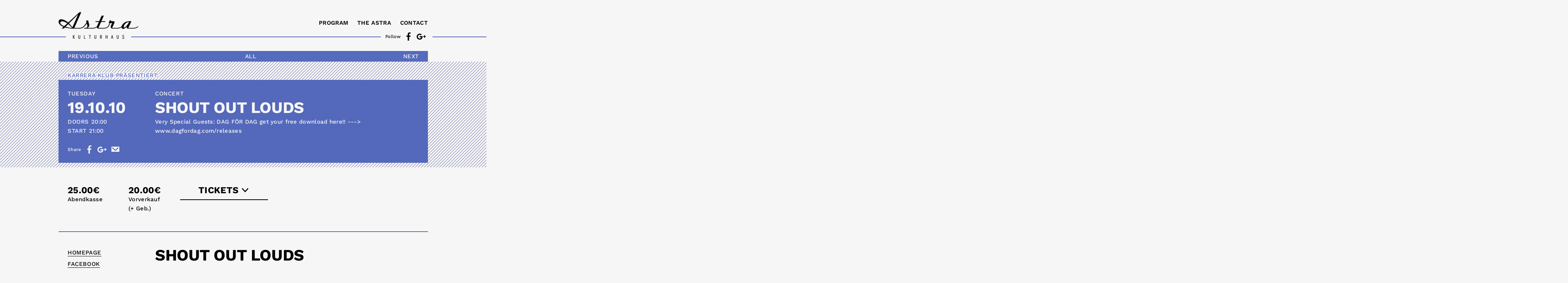

--- FILE ---
content_type: text/html; charset=utf-8
request_url: https://www.astra-berlin.de/events/2010-10-19-shout-out-louds
body_size: 7145
content:
<!DOCTYPE html><html><head><meta charset="utf-8" /><title>Astra Berlin | SHOUT OUT LOUDS</title><link rel="stylesheet" media="all" href="/assets/astra-23d451a79ec0c7d15eb7fac4f88e5e230523c47ddc83e96c9d55a4f593283343.css" data-turbolinks-track="true" /><script src="/assets/astra-30c23832e3f28153cd5aba91d63d47f2a4ebe862b415811d71da7a01048a4dfe.js" data-turbolinks-track="true"></script><link rel="shortcut icon" type="image/x-icon" href="/assets/astra/favicon-d30e0e6b6100f7e5974bf444963bd68670f1ebdf9ecc8c1ff500d4675fc503e7.ico" /><link rel="apple-touch-icon-precomposed" type="image/png" href="/assets/astra/apple-touch-icon-c4f8c4c0cd6d5af6f7aca19a20f78b0b8b4168993835da4b6784bcddc9a65102.png" /><meta content="width=device-width, initial-scale=1.0, user-scalable=no" name="viewport" /><meta content="e9TO5eaj1f7NGenE7ZBxVKBnI1fz8VugYpIGvE0-NiI" name="google-site-verification" /><meta name="csrf-param" content="authenticity_token" />
<meta name="csrf-token" content="QhY0MDoUtr7yeRVhYDklqNSoBilEh+XaBYwpqxbpk4hUof4+EJYoJJCp6UyZWDyb7OmOelX4c3wMEMRj0FBHLA==" /></head><body class="events 2010-10-19-shout-out-louds"><script type="text/javascript">
window.Rails = window.Rails || {};
Rails.config = {
  controller: 'events',
  namespace: '',
  action: 'show'
};
</script><script type="text/javascript">
//<![CDATA[
window.gon={};
//]]>
</script><header class="page-header page-header--11" role="banner"><div class="page-header__wrapper"><div class="page-header__sharing"><div class="share share--follow"><div class="share__label">Follow</div><a class="share__link" target="_blank" href="https://www.facebook.com/astraberlin"><svg class="share__icon share__icon--facebook" preserveAspectRatio="xMinYMax slice" viewBox="0 0 30 36"><use xlink:href="#facebook"></use></svg></a><a class="share__link" target="_blank" href="https://www.google.de/maps/place/Astra+Kulturhaus/@52.5072452,13.4496143,17z/data=!3m1!4b1!4m5!3m4!1s0x47a84e5a48d250f1:0x1e9c5c9268b3da62!8m2!3d52.507242!4d13.451803"><svg class="share__icon share__icon--googleplus"><use xlink:href="#google_plus"></use></svg></a></div></div><a class="page-header__logo" href="/"></a><div class="mobile-toggle"><div class="mobile-toggle__beams"></div></div><nav class="page-header__navigation"><nav class="page-navigation" role="navigation"><ul class="page-navigation__list"><li class="page-navigation__item"><a href="/">Program</a></li><li class="page-navigation__item"><a href="/pages/das-astra">The Astra</a></li><li class="page-navigation__item"><a href="/pages/kontakt">Contact</a></li><li class="page-navigation__item"><a href="/events"><span class="translation_missing" title="translation missing: en.archive">Archive</span></a></li></ul><div class="page-header__mobile-sharing"><div class="share share--follow"><div class="share__label">Follow</div><a class="share__link" target="_blank" href="https://www.facebook.com/astraberlin"><svg class="share__icon share__icon--facebook" preserveAspectRatio="xMinYMax slice" viewBox="0 0 30 36"><use xlink:href="#facebook"></use></svg></a><a class="share__link" target="_blank" href="https://www.google.de/maps/place/Astra+Kulturhaus/@52.5072452,13.4496143,17z/data=!3m1!4b1!4m5!3m4!1s0x47a84e5a48d250f1:0x1e9c5c9268b3da62!8m2!3d52.507242!4d13.451803"><svg class="share__icon share__icon--googleplus"><use xlink:href="#google_plus"></use></svg></a></div></div></nav></nav><div class="page-header__overlay"></div></div></header><svg id="icons" xmlns="http://www.w3.org/2000/svg" xmlns:xlink="http://www.w3.org/1999/xlink" viewBox="0 0 692 249" style="display: none">
  <defs>
    <style>
      .bg {
        fill: none;
      }
    </style>
    <symbol id="map_marker" data-name="map marker" viewBox="0 0 100 100">
      <path d="M50,7.3A32.16,32.16,0,0,1,82.32,39.93C82.32,64.82,50,91.79,50,91.79s-32.32-27-32.32-51.86A32.16,32.16,0,0,1,50,7.3m0-3C30.19,4.3,14.68,20,14.68,39.93c0,26,32,53,33.4,54.16L50,95.7l1.92-1.6c1.36-1.14,33.4-28.17,33.4-54.16C85.32,20,69.81,4.3,50,4.3h0Z"/>
      <rect class="bg" width="100" height="100"/>
    </symbol>
    <symbol id="up" data-name="up" viewBox="0 0 100 100">
      <polygon points="78.84 73.16 50 42.62 21.16 73.16 13.16 65.61 50 26.6 86.84 65.61 78.84 73.16"/>
      <rect class="bg" width="100" height="100"/>
    </symbol>
    <symbol id="down" data-name="down" viewBox="0 0 100 100">
      <polygon points="50 73.4 13.16 34.39 21.16 26.84 50 57.38 78.84 26.84 86.84 34.39 50 73.4"/>
      <rect class="bg" width="100" height="100"/>
    </symbol>
    <symbol id="search" data-name="search" viewBox="0 0 100 100">
      <path d="M45.27,16a30.3,30.3,0,1,0,30.3,30.3A30.3,30.3,0,0,0,45.27,16Zm0,51.61a21.3,21.3,0,1,1,21.3-21.3A21.33,21.33,0,0,1,45.27,67.64Z"/>
      <polygon points="75.57 72.01 69.21 78.38 83.32 92.49 89.69 86.13 75.57 72.01"/>
      <rect class="bg" width="100" height="100"/>
    </symbol>
    <symbol id="mail" data-name="mail" viewBox="0 0 100 100">
      <path d="M20,29V67H78V29H20ZM48.83,60.15L26.38,41.63l0.23-8.68L48.83,51.84,70.2,33l0.29,8.69Z"/>
      <rect class="bg" width="100" height="100"/>
    </symbol>
    <symbol id="whats_app" data-name="whats app" viewBox="0 0 100 100">
      <path d="M39.34,50.25c3.17,5.1,7.22,8.92,11.4,10.75s5.94,2.25,6.94,2.25a4.33,4.33,0,0,0,.93-0.11,3.46,3.46,0,0,1,.51-0.08c1.34-.07,4.45-1.55,5.18-3.4,0.58-1.46.81-3.1,0.5-3.67a2.49,2.49,0,0,0-1.12-.86L63.32,55c-0.5-.27-4-2.15-4.65-2.43a1.55,1.55,0,0,0-2.15.46c-0.44.6-1.69,2-2.23,2.55-0.21.22-.34,0.32-0.89,0l-0.46-.23A17.11,17.11,0,0,1,48.13,52a20,20,0,0,1-3.54-4.76c-0.18-.34-0.12-0.44.25-0.78,0.22-.21.49-0.5,0.74-0.79l0.36-.4a4.38,4.38,0,0,0,.7-1l0.1-.18a1.78,1.78,0,0,0,0-1.65c-0.1-.22-0.72-1.91-1.22-3.27l-0.69-1.75C44.33,36,43.68,36,43,36H42.89c-0.18,0-.38-0.14-0.58-0.16s-0.49-.11-0.74-0.12a2.93,2.93,0,0,0-2.23.91l-0.13.12a8.09,8.09,0,0,0-2.62,5.82c-0.12,3.18,1.79,6.29,2.62,7.49Z"/>
      <path d="M50.5,22A27.34,27.34,0,0,0,27,63.21L21.88,78.32l15.6-5A27.34,27.34,0,1,0,50.5,22ZM32.81,62.1a21.85,21.85,0,1,1,5.67,5.42l-0.2-.13-7.87,2.52L33,62.3Z"/>
      <rect class="bg" width="100" height="100"/>
    </symbol>
    <symbol id="google_plus" data-name="google plus" viewBox="0 0 100 100">
      <polygon points="78 53 78 60 72 60 72 53 65 53 65 47 72 47 72 40 78 40 78 47 85 47 85 53 78 53"/>
      <g>
        <path d="M39.68,69.35A18,18,0,0,1,35,68.74a19.1,19.1,0,0,1-3.47-1.37,17.87,17.87,0,0,1-3.15-2,18.12,18.12,0,0,1-2.84-2.78,17.76,17.76,0,0,1-2.14-3.3,17.52,17.52,0,0,1-1.79-5.79,19.34,19.34,0,0,1-.17-2.55,18.65,18.65,0,0,1,.32-3.47A23.68,23.68,0,0,1,22.45,45a18,18,0,0,1,1-2.26,17.48,17.48,0,0,1,4.28-5.54,18,18,0,0,1,12.1-4.53H40a18.82,18.82,0,0,1,6.17,1.09,18.85,18.85,0,0,1,2.93,1.43l-1.21,1.19-0.11-.06a15.63,15.63,0,0,0-3.17-1.41,17.08,17.08,0,0,0-4.13-.69H39.78a17.33,17.33,0,0,0-3.38.33,16.14,16.14,0,0,0-4.55,1.71,17.12,17.12,0,0,0-3.75,2.83,15.92,15.92,0,0,0-2.39,3.07,16.67,16.67,0,0,0-1.58,3.46A15.72,15.72,0,0,0,23.22,51a16.86,16.86,0,0,0,.84,5.33,17.79,17.79,0,0,0,2.55,4.79,16.63,16.63,0,0,0,3.78,3.67,14.78,14.78,0,0,0,3,1.7,16.12,16.12,0,0,0,3.26,1,14.78,14.78,0,0,0,3,.3h0.3A23.77,23.77,0,0,0,43,67.53a15.05,15.05,0,0,0,3.26-.91,15.79,15.79,0,0,0,3-1.58,13.45,13.45,0,0,0,3.83-3.85,13.14,13.14,0,0,0,2-5.19l0.66-4.06H43.25V50.42H57.19q0,0.58,0,1.15c0,0.32,0,.65,0,1a21.65,21.65,0,0,1-.8,5,18.69,18.69,0,0,1-1.83,4.08A15.31,15.31,0,0,1,51.86,65a17.37,17.37,0,0,1-3.44,2.4,14.72,14.72,0,0,1-3.87,1.39l-0.11,0A20,20,0,0,1,39.68,69.35Z"/>
        <path d="M40,29.21h-0.2a21.46,21.46,0,0,0-14.39,5.39,20.85,20.85,0,0,0-5.12,6.61,21.37,21.37,0,0,0-1.13,2.69,26.84,26.84,0,0,0-.8,2.83,22,22,0,0,0-.4,4.19,22.55,22.55,0,0,0,.2,3,20.83,20.83,0,0,0,2.13,6.92,22.23,22.23,0,0,0,9.67,9.67,22.65,22.65,0,0,0,4.15,1.63,21.42,21.42,0,0,0,5.58.73,23.37,23.37,0,0,0,5.58-.67,18.12,18.12,0,0,0,4.79-1.73,20.84,20.84,0,0,0,4.19-2.93,18.7,18.7,0,0,0,3.32-4.12,22.19,22.19,0,0,0,2.2-4.92,25,25,0,0,0,.93-5.75c0-.4,0-0.79,0-1.16a25.24,25.24,0,0,0-.43-4.65H39.75v8.51h11.9a9.64,9.64,0,0,1-1.5,3.82,10,10,0,0,1-2.89,2.89A12.19,12.19,0,0,1,45,63.38a11.34,11.34,0,0,1-2.49.7,20,20,0,0,1-2.59.23h-0.3a11.27,11.27,0,0,1-2.29-.23,12.53,12.53,0,0,1-2.56-.8,11.23,11.23,0,0,1-2.29-1.33,13,13,0,0,1-3-2.93,14.1,14.1,0,0,1-2-3.79A13.28,13.28,0,0,1,26.72,51a12.13,12.13,0,0,1,.73-4.22A13.09,13.09,0,0,1,28.71,44a12.33,12.33,0,0,1,1.86-2.39,13.59,13.59,0,0,1,3-2.26A12.52,12.52,0,0,1,37.09,38a13.74,13.74,0,0,1,2.69-.27h0.53a13.39,13.39,0,0,1,3.22.53A12.07,12.07,0,0,1,46,39.38,12.22,12.22,0,0,1,48.19,41q1-1,2-2t2-2L53.31,36l1.06-1.06A19.33,19.33,0,0,0,51,32.33a22.43,22.43,0,0,0-3.72-1.83A22.23,22.23,0,0,0,40,29.21h0Z"/>
      </g>
      <rect class="bg" width="100" height="100"/>
    </symbol>
    <symbol id="facebook" data-name="facebook" viewBox="0 0 63.33 100">
      <path d="M46.67,28.35H42c-5.71,0-6.31,3.39-6.31,6.35V43H46.73l-1.16,9h-9.9V80h-10V52h-9V43h9V33.61c0-8.48,5.1-13.53,13.33-13.53,3.11,0,6.67.18,7.67,0.33v7.95Z"/>
      <rect class="bg" width="63.33" height="100"/>
    </symbol>
    <symbol id="share" data-name="share" viewBox="0 0 100 100">
      <circle cx="67.8" cy="29.06" r="9.53"/>
      <circle cx="67.8" cy="70.94" r="9.53"/>
      <circle cx="32.2" cy="50" r="9.53"/>
      <polygon points="66.02 73.96 25.3 50 66.02 26.04 69.57 32.08 39.11 50 69.57 67.92 66.02 73.96"/>
      <rect class="bg" width="100" height="100"/>
    </symbol>
    <symbol id="instagram" data-name="instagram" viewBox="0 0 100 100">
      <path d="M70,25H30a5,5,0,0,0-5,5V70a5,5,0,0,0,5,5H70a5,5,0,0,0,5-5V30A5,5,0,0,0,70,25ZM51,39A10,10,0,1,1,41,49,10,10,0,0,1,51,39ZM71,67.75A1.18,1.18,0,0,1,69.75,69H32.25A1.18,1.18,0,0,1,31,67.75V47h5.25C36,47,36,48.5,36,49.25a15,15,0,0,0,30,.06c0-.75,0-2.31-0.25-2.31H71V67.75Zm0-32A1.25,1.25,0,0,1,69.75,37h-5.5A1.25,1.25,0,0,1,63,35.75v-5.5A1.25,1.25,0,0,1,64.25,29h5.5A1.25,1.25,0,0,1,71,30.25v5.5Z"/>
      <rect class="bg" width="100" height="100"/>
    </symbol>
  </defs>
</svg>
<main class="page-content" role="main"><script type='application/ld+json'>
  {
    "@context": "https://schema.org",
    "@type": "MusicEvent",
    "name": "SHOUT OUT LOUDS",
    "startDate" : "2010-10-19T21:00:00+00:00",
    "url" : "https://www.astra-berlin.de/events/2010-10-19-shout-out-louds",
    "location" : {
      "@type" : "Place",
      "sameAs" : "https://www.astra-berlin.de",
      "name" : "Astra Berlin",
      "address" : "Revaler Str. 99, 10245 Berlin"
    }
  }
</script>
<div class="show-navigation show-navigation--11"><div class="show-navigation__item show-navigation__item--previous"><a class="show-navigation__link" href="/events/2010-10-18-sheryl-crow">Previous</a></div><div class="show-navigation__item show-navigation__item--overview"><a class="show-navigation__link" href="/">All</a></div><div class="show-navigation__item show-navigation__item--next"><a class="show-navigation__link" href="/events/2010-10-22-ryan-leslie">Next</a></div></div><article><div class="promoters promoters--11"><a target="_blank" class="promoters__link" href="http://karreraklub.de">Karrera Klub</a>&#32;präsentiert: </div><header class="event event--11  event--teaser event--header"><div class="event__overlay"></div><div class="animation"><div class="animation__box"></div><div class="animation__box"></div><div class="animation__box"></div><div class="animation__box"></div><div class="animation__box"></div><div class="animation__box"></div><div class="animation__box"></div><div class="animation__box"></div><div class="animation__box"></div><div class="animation__box"></div><div class="animation__box"></div><div class="animation__box"></div><div class="animation__box"></div><div class="animation__box"></div><div class="animation__box"></div><div class="animation__box"></div></div><div class="event__border"></div><div class="event__left-col"><div class="event__day event__day--short"><div class="event__label">Tue</div><div class="event__separator"></div></div><div class="event__day event__day--full"><div class="event__label">Tuesday</div><div class="event__separator"></div></div><div class="event__date event__date--full">19.10.10</div><div class="event__date event__date--short">19.10.</div><div class="event__time event__time--doors"><div class="event__time-label">Doors</div><div class="event__time-value">20:00</div></div><div class="event__time event__time--start"><div class="event__time-label">Start</div><div class="event__time-value">21:00</div></div></div><div class="event__middle-col"><div class="event__kind"><div class="event__label">Concert</div><div class="event__separator"></div></div><h1 class="event__title"><a class="event__title-link" href="/events/2010-10-19-shout-out-louds">SHOUT OUT LOUDS</a></h1><div class="event__subtitle">Very Special Guests: DAG FÖR DAG get your free download here!! ---&gt; www.dagfordag.com/releases</div></div><div class="event__right-col"></div><div class="share"><div class="share__label">Share</div><a class="share__link" target="_blank" href="https://www.facebook.com/sharer.php?u=https://www.astra-berlin.de/events/2010-10-19-shout-out-louds"><svg class="share__icon share__icon--facebook" preserveAspectRatio="xMinYMax slice" viewBox="0 0 30 36"><use xlink:href="#facebook"></use></svg></a><a class="share__link" target="_blank" href="https://plus.google.com/share?url=https://www.astra-berlin.de/events/2010-10-19-shout-out-louds"><svg class="share__icon share__icon--google_plus"><use xlink:href="#google_plus"></use></svg></a><a class="share__link" target="_blank" href="mailto:?subject=SHOUT OUT LOUDS&amp;body=https://www.astra-berlin.de/events/2010-10-19-shout-out-louds"><svg class="share__icon share__icon--mail"><use xlink:href="#mail"></use></svg></a><a class="share__link" target="_blank" href="whatsapp://send?text=SHOUT OUT LOUDS https://www.astra-berlin.de/events/2010-10-19-shout-out-louds"><svg class="share__icon share__icon--whatsapp"><use xlink:href="#whats_app"></use></svg></a></div></header><aside class="aside aside--events aside--horizontal"><div class="prices"><div class="price"><div class="price__value">25.00€ </div><div class="price__label">Abendkasse</div></div><div class="price"><div class="price__value">20.00€ </div><div class="price__label">Vorverkauf<div class="price__hint">(+ Geb.) </div></div></div></div><div class="purchase-options"><div class="purchase-options__overlay"></div><div class="purchase-options__toggle"><div class="purchase-options__toggle-label">Tickets</div><div class="purchase-options__toggle-icon"><svg><use xlink:href="#down"></use></svg></div></div><div class="purchase-options__dropdown"><div class="purchase-option"><a class="purchase-option__button" target="_blank" href="http://www.koka36.de/events.php?location=ASTRA+Kulturhaus&amp;from=locations&amp;name=ASTRA+Kulturhaus">koka36.de</a></div></div></div></aside><div class="detail detail--11"><div class="detail__links"></div></div><section class="gig"><aside class="gig__aside"><div class="gig__links"><div class="gig__link"><a target="_blank" href="http://www.shoutoutlouds.com">Homepage</a></div><div class="gig__link"><a target="_blank" href="https://www.facebook.com/Shoutoutlouds/">Facebook</a></div></div></aside><div class="gig__content"><h1 class="gig__name">SHOUT OUT LOUDS</h1><div class="gig__description fitvids"><p>Neues Label, neue Single, neues Album und jede Menge Live-Dates. Mit „Oh Oh“ feiert eine der großartigsten schwedischen Indie-Popbands aller Zeiten am 21. April (hierzulande) ihren Einstand bei Sony Music: Shout Out Louds. Es ist der erste neue Song der Band seit vier Jahren und stammt aus dem kommenden, fünften Shout Out Louds-Album, das noch 2017 erscheinen wird. Mit dem neuen Material kehren die Stockholmer zu ihren musikalischen Wurzeln zurück: warmer, melancholischer Indie-Pop/Rock.„‘Oh Oh‘ war eine Art Trigger für dieses Album“, erklärt die Band. „Als der Song fertig war, spürten wir, dass wir uns auf die Energie und das Gefühl fokussieren konnten und sollten. Wir wollten zu unseren Wurzeln zurückkehren, zu unserem Zusammenhalt und unserer Art von Handwerk. Wir erinnerten uns daran, dass wir eine Band sind, die sich gegenseitig mag und sehr gern zusammen spielt. Der Rest ist uns ziemlich unwichtig.“Das bislang letzte Album der Band, „Optica” erschien 2013 und konnte sich – wie bereits der Vorgänger „Work“ 2010 – in den Offiziellen Deutschen Albumcharts platzieren. Die Bandpause nutzten die Musiker u.a. zur Familiengründung und für die Verwirklichung diverser Solo- und Nebenprojekte. Sänger Adam Olenius veröffentlichte einen Solo-EP, Keyboarderin/Sängerin Bebban Stenborg ein Album mit ihrer Band Astropol und Bassist Ted Malmros nahm Musik mit seinem Duo A Nighthawk auf. Irgendwann kam dann allerdings der Zeitpunkt, die Shout Out Louds erneut zu kickstarten.Der Großteil des neuen Albums wurde in einem kleinen Kellerstudio in Stockholm mit Produzent Fredrik Swahn aufgenommen. Er ist Mitglied der Band The Amazing und arbeitete jüngst mit der französischen Künstlerin Melody‘s Echo Chamber. „Die Arbeit mit Fredrik gab uns großartige Energie und machte uns als Band besser“, so die Shout Out Louds. „Er brachte es sogar fertig, dass wir jetzt bessere Freunde sind als vorher, keine Ahnung, wie das überhaupt noch möglich war. Wir hatten großen Spaß und kehrten gleichzeitig zu dem Kern unseres Schaffens zurück. In ‚Oh Oh‘ geht darum, dieses Gefühl zu erhalten: nie deinen Traum aus den Augen zu verlieren.“Nach der Beendigung der Album-Aufnahmen stehen für die Shout Out Louds einige Festivalauftritte auf dem Programm – im Oktober folgt dann eine komplette Deutschlandtour.</p><p><iframe width="500" height="281" src="//www.youtube.com/embed/AZT17H9Em1Y" frameborder="0" allowfullscreen=""></iframe></p><p><br></p></div></div></section><div class="presenters"><div class="presenters__headline">Presented by</div><div class="presenters__list"><a target="_blank" class="presenter" href="http://www.fritz.de/"><img class="presenter__logo" src="https://kulturhaeuser-production.s3.eu-central-1.amazonaws.com/uploads/presenter/image/1204/small_e53a3a2b2fb752b4c0d5cfa9cbfebdd8b09f79dc.jpg" alt="Small e53a3a2b2fb752b4c0d5cfa9cbfebdd8b09f79dc" /></a><a target="_blank" class="presenter" href="http://www.musikexpress.de"><img class="presenter__logo" src="https://kulturhaeuser-production.s3.eu-central-1.amazonaws.com/uploads/presenter/image/1185/small_Bildschirmfoto_2016-01-11_um_21.19.24.png" alt="Small bildschirmfoto 2016 01 11 um 21.19.24" /></a><a target="_blank" class="presenter" href="http://www.laut.de"><img class="presenter__logo" src="https://kulturhaeuser-production.s3.eu-central-1.amazonaws.com/uploads/presenter/image/1175/small_logo_laut.de.jpg" alt="Small logo laut.de" /></a><a target="_blank" class="presenter" href="http://www.karrera-klub.de"><img class="presenter__logo" src="https://kulturhaeuser-production.s3.eu-central-1.amazonaws.com/uploads/presenter/image/1135/small_3d120487283863e28eebbfc0256cfd387fcff9d0.jpg" alt="Small 3d120487283863e28eebbfc0256cfd387fcff9d0" /></a></div></div></article><div class="show-navigation show-navigation--11"><div class="show-navigation__item show-navigation__item--previous"><a class="show-navigation__link" href="/events/2010-10-18-sheryl-crow">Previous</a></div><div class="show-navigation__item show-navigation__item--overview"><a class="show-navigation__link" href="/">All</a></div><div class="show-navigation__item show-navigation__item--next"><a class="show-navigation__link" href="/events/2010-10-22-ryan-leslie">Next</a></div></div></main><div class="back-to-top"></div><footer class="page-footer page-footer--11" role="contentinfo"><div class="page-footer__wrapper"><div class="page-footer__sharing"><div class="share share--follow"><div class="share__label">Follow</div><a class="share__link" target="_blank" href="https://www.facebook.com/astraberlin"><svg class="share__icon share__icon--facebook" preserveAspectRatio="xMinYMax slice" viewBox="0 0 30 36"><use xlink:href="#facebook"></use></svg></a><a class="share__link" target="_blank" href="https://www.google.de/maps/place/Astra+Kulturhaus/@52.5072452,13.4496143,17z/data=!3m1!4b1!4m5!3m4!1s0x47a84e5a48d250f1:0x1e9c5c9268b3da62!8m2!3d52.507242!4d13.451803"><svg class="share__icon share__icon--googleplus"><use xlink:href="#google_plus"></use></svg></a></div></div><div class="page-footer__navigation"><nav class="page-navigation" role="navigation"><ul class="page-navigation__list"><li class="page-navigation__item"><a href="/">Program</a></li><li class="page-navigation__item"><a href="/pages/das-astra">The Astra</a></li><li class="page-navigation__item"><a href="/pages/kontakt">Contact</a></li><li class="page-navigation__item"><a href="/events"><span class="translation_missing" title="translation missing: en.archive">Archive</span></a></li></ul><div class="page-header__mobile-sharing"><div class="share share--follow"><div class="share__label">Follow</div><a class="share__link" target="_blank" href="https://www.facebook.com/astraberlin"><svg class="share__icon share__icon--facebook" preserveAspectRatio="xMinYMax slice" viewBox="0 0 30 36"><use xlink:href="#facebook"></use></svg></a><a class="share__link" target="_blank" href="https://www.google.de/maps/place/Astra+Kulturhaus/@52.5072452,13.4496143,17z/data=!3m1!4b1!4m5!3m4!1s0x47a84e5a48d250f1:0x1e9c5c9268b3da62!8m2!3d52.507242!4d13.451803"><svg class="share__icon share__icon--googleplus"><use xlink:href="#google_plus"></use></svg></a></div></div></nav></div><div class="page-footer__left-col"><div class="page-footer__address"><div class="page-footer__heading">Address</div><ul class="page-footer__list"><li>Astra Kulturhaus Berlin</li><li>Revaler Str. 99</li><li>10245 Berlin</li><li><a target="_blank" href="https://www.google.de/maps/place/Astra+Kulturhaus/@52.5072452,13.4496143,17z/data=!3m1!4b1!4m5!3m4!1s0x47a84e5a48d250f1:0x1e9c5c9268b3da62!8m2!3d52.507242!4d13.451803">Google Maps</a></li></ul></div><div class="page-footer__contact"><div class="page-footer__heading">Contact</div><ul class="page-footer__list"><li>Telefon: +49 30 200 567 67</li><li><a href="mailto:info@astra-berlin.de">info@astra-berlin.de</a></li><li><a href="mailto:lost@astra-berlin.de">Lost &amp; Found</a></li><li><a href="/pages/impressum">IMPRESSUM</a></li><li><a href="/pages/datenschutz">DATENSCHUTZ</a></li></ul><div class="page-footer__copy">&copy; 2026 ASTRA KULTURHAUS BERLIN </div></div></div><div class="page-footer__right-col"><div class="page-footer__map" id="map"></div></div><div class="page-footer__partners"><div class="page-footer__in-love">We are in Love with</div><a class="page-footer__partner page-footer__partner--lido" target="_blank" href="https://lido-berlin.de"></a><a class="page-footer__partner page-footer__partner--binuu" target="_blank" href="https://binuu.de"></a><a class="page-footer__partner page-footer__partner--direct-booking" target="_blank" href="https://directbooking-berlin.de"></a><a class="page-footer__partner page-footer__partner--lido-lino" target="_blank" href="https://lido-berlin.de/pages/lidolino"></a></div></div></footer></body></html>